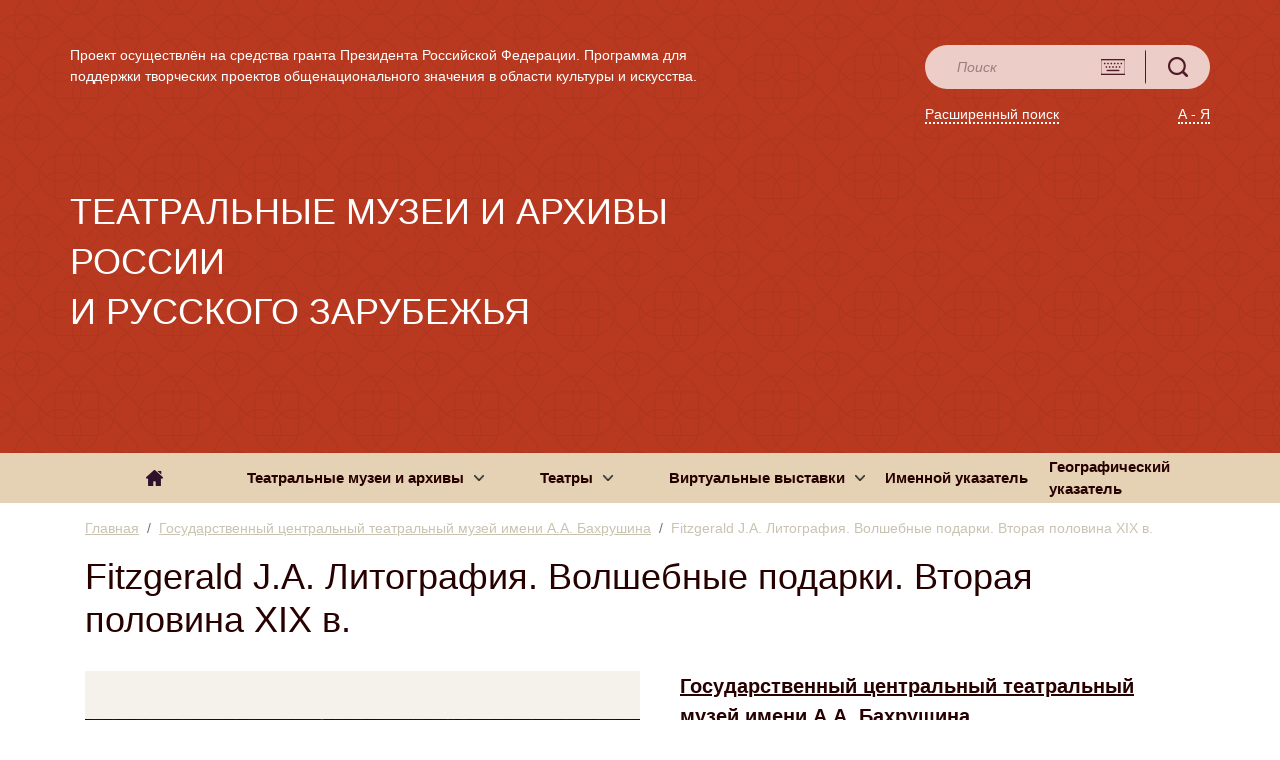

--- FILE ---
content_type: application/javascript; charset=UTF-8
request_url: https://theatre-museum.ru/_nuxt/33115c3.js
body_size: 3197
content:
(window.webpackJsonp=window.webpackJsonp||[]).push([[0],{379:function(t,n,e){"use strict";e.r(n),e.d(n,"version",(function(){return o})),e.d(n,"VERSION",(function(){return r})),e.d(n,"atob",(function(){return j})),e.d(n,"atobPolyfill",(function(){return P})),e.d(n,"btoa",(function(){return _})),e.d(n,"btoaPolyfill",(function(){return B})),e.d(n,"fromBase64",(function(){return N})),e.d(n,"toBase64",(function(){return k})),e.d(n,"utob",(function(){return F})),e.d(n,"encode",(function(){return k})),e.d(n,"encodeURI",(function(){return E})),e.d(n,"encodeURL",(function(){return E})),e.d(n,"btou",(function(){return z})),e.d(n,"decode",(function(){return N})),e.d(n,"isValid",(function(){return G})),e.d(n,"fromUint8Array",(function(){return D})),e.d(n,"toUint8Array",(function(){return Z})),e.d(n,"extendString",(function(){return J})),e.d(n,"extendUint8Array",(function(){return H})),e.d(n,"extendBuiltins",(function(){return K})),e.d(n,"Base64",(function(){return Q}));const o="3.6.0",r=o,c="function"==typeof atob,f="function"==typeof btoa,l="function"==typeof Buffer,d="function"==typeof TextDecoder?new TextDecoder:void 0,m="function"==typeof TextEncoder?new TextEncoder:void 0,h=[..."ABCDEFGHIJKLMNOPQRSTUVWXYZabcdefghijklmnopqrstuvwxyz0123456789+/="],w=(a=>{let t={};return a.forEach(((n,i)=>t[n]=i)),t})(h),x=/^(?:[A-Za-z\d+\/]{4})*?(?:[A-Za-z\d+\/]{2}(?:==)?|[A-Za-z\d+\/]{3}=?)?$/,y=String.fromCharCode.bind(String),A="function"==typeof Uint8Array.from?Uint8Array.from.bind(Uint8Array):(t,n=(t=>t))=>new Uint8Array(Array.prototype.slice.call(t,0).map(n)),C=t=>t.replace(/[+\/]/g,(t=>"+"==t?"-":"_")).replace(/=+$/m,""),v=s=>s.replace(/[^A-Za-z0-9\+\/]/g,""),B=t=>{let n,e,o,r,c="";const f=t.length%3;for(let i=0;i<t.length;){if((e=t.charCodeAt(i++))>255||(o=t.charCodeAt(i++))>255||(r=t.charCodeAt(i++))>255)throw new TypeError("invalid character found");n=e<<16|o<<8|r,c+=h[n>>18&63]+h[n>>12&63]+h[n>>6&63]+h[63&n]}return f?c.slice(0,f-3)+"===".substring(f):c},_=f?t=>btoa(t):l?t=>Buffer.from(t,"binary").toString("base64"):B,U=l?t=>Buffer.from(t).toString("base64"):t=>{let n=[];for(let i=0,e=t.length;i<e;i+=4096)n.push(y.apply(null,t.subarray(i,i+4096)));return _(n.join(""))},D=(t,n=!1)=>n?C(U(t)):U(t),I=t=>{if(t.length<2)return(n=t.charCodeAt(0))<128?t:n<2048?y(192|n>>>6)+y(128|63&n):y(224|n>>>12&15)+y(128|n>>>6&63)+y(128|63&n);var n=65536+1024*(t.charCodeAt(0)-55296)+(t.charCodeAt(1)-56320);return y(240|n>>>18&7)+y(128|n>>>12&63)+y(128|n>>>6&63)+y(128|63&n)},R=/[\uD800-\uDBFF][\uDC00-\uDFFFF]|[^\x00-\x7F]/g,F=u=>u.replace(R,I),S=l?s=>Buffer.from(s,"utf8").toString("base64"):m?s=>U(m.encode(s)):s=>_(F(s)),k=(t,n=!1)=>n?C(S(t)):S(t),E=t=>k(t,!0),V=/[\xC0-\xDF][\x80-\xBF]|[\xE0-\xEF][\x80-\xBF]{2}|[\xF0-\xF7][\x80-\xBF]{3}/g,T=t=>{switch(t.length){case 4:var n=((7&t.charCodeAt(0))<<18|(63&t.charCodeAt(1))<<12|(63&t.charCodeAt(2))<<6|63&t.charCodeAt(3))-65536;return y(55296+(n>>>10))+y(56320+(1023&n));case 3:return y((15&t.charCodeAt(0))<<12|(63&t.charCodeAt(1))<<6|63&t.charCodeAt(2));default:return y((31&t.charCodeAt(0))<<6|63&t.charCodeAt(1))}},z=b=>b.replace(V,T),P=t=>{if(t=t.replace(/\s+/g,""),!x.test(t))throw new TypeError("malformed base64.");t+="==".slice(2-(3&t.length));let n,e,o,r="";for(let i=0;i<t.length;)n=w[t.charAt(i++)]<<18|w[t.charAt(i++)]<<12|(e=w[t.charAt(i++)])<<6|(o=w[t.charAt(i++)]),r+=64===e?y(n>>16&255):64===o?y(n>>16&255,n>>8&255):y(n>>16&255,n>>8&255,255&n);return r},j=c?t=>atob(v(t)):l?t=>Buffer.from(t,"base64").toString("binary"):P,O=l?a=>A(Buffer.from(a,"base64")):a=>A(j(a),(t=>t.charCodeAt(0))),Z=a=>O(L(a)),$=l?a=>Buffer.from(a,"base64").toString("utf8"):d?a=>d.decode(O(a)):a=>z(j(a)),L=a=>v(a.replace(/[-_]/g,(t=>"-"==t?"+":"/"))),N=t=>$(L(t)),G=t=>{if("string"!=typeof t)return!1;const s=t.replace(/\s+/g,"").replace(/=+$/,"");return!/[^\s0-9a-zA-Z\+/]/.test(s)||!/[^\s0-9a-zA-Z\-_]/.test(s)},M=t=>({value:t,enumerable:!1,writable:!0,configurable:!0}),J=function(){const t=(t,body)=>Object.defineProperty(String.prototype,t,M(body));t("fromBase64",(function(){return N(this)})),t("toBase64",(function(t){return k(this,t)})),t("toBase64URI",(function(){return k(this,!0)})),t("toBase64URL",(function(){return k(this,!0)})),t("toUint8Array",(function(){return Z(this)}))},H=function(){const t=(t,body)=>Object.defineProperty(Uint8Array.prototype,t,M(body));t("toBase64",(function(t){return D(this,t)})),t("toBase64URI",(function(){return D(this,!0)})),t("toBase64URL",(function(){return D(this,!0)}))},K=()=>{J(),H()},Q={version:o,VERSION:r,atob:j,atobPolyfill:P,btoa:_,btoaPolyfill:B,fromBase64:N,toBase64:k,encode:k,encodeURI:E,encodeURL:E,utob:F,btou:z,decode:N,isValid:G,fromUint8Array:D,toUint8Array:Z,extendString:J,extendUint8Array:H,extendBuiltins:K}},380:function(t,n,e){"use strict";e.d(n,"a",(function(){return o})),e.d(n,"b",(function(){return r}));e(19),e(58),e(10),e(18),e(155),e(2),e(26),e(17),e(76),e(39),e(24);function o(t){return t.replace(/<\/?font\/?[^>]+(>|$)|<\/font>|style[ ]*=[ ]*"[^"]+"|align[ ]*=[ ]*"[^"]+"/gi,"")}function r(t){return t.slice(t.lastIndexOf(".")+1)}},394:function(t,n,e){"use strict";e.r(n);var o={name:"PersonContent",props:{personsData:{},personsId:{},personsDataImage:{}},methods:{cleanText:e(380).a}},r=(e(451),e(23)),component=Object(r.a)(o,(function(){var t=this,n=t.$createElement,e=t._self._c||n;return e("b-row",{staticClass:"content-row"},[e("b-col",{staticClass:"content-info",attrs:{cols:"12",md:"8"}},[t.personsData.attributeValues[2068]?e("b-row",{staticClass:"person-text",domProps:{innerHTML:t._s(t.cleanText(t.personsData.attributeValues[2068].string))}}):t._e(),t._v(" "),t.personsData.groupRecordValues[2038]?e("b-row",{staticStyle:{"flex-direction":"column"}},[e("b-row",{staticClass:"person-info"},[e("p",{staticClass:"info-title"},[t._v("Роды занятий:  ")]),t._v(" "),e("p",t._l(t.personsData.groupRecordValues[2038],(function(n){return e("span",{key:n.id},[e("b-link",{staticClass:"info-link",attrs:{to:"/profs/"+n.attributeValues[2073].dictionary.id,target:"_blank"}},[t._v(t._s(n.attributeValues[2073].dictionary.name))]),t._v("\n               \n            ")],1)})),0)]),t._v(" "),e("b-row",{staticClass:"person-info"},[e("p",{staticClass:"info-title"},[t._v("Постоянная ссылка на данное описание:  ")]),t._v(" "),e("p",{staticClass:"info-link"},[e("b-link",{staticClass:"info-link",attrs:{to:"/persons/"+t.$route.params.id}},[t._v("https://theatre-museum.ru/persons/"+t._s(t.$route.params.id))])],1)])],1):t._e()],1),t._v(" "),t.personsDataImage.allGroupRecords[0]?e("b-col",{staticClass:"content-photo",attrs:{cols:"12",md:"4"}},[e("b-img",{directives:[{name:"img",rawName:"v-img"}],staticClass:"content-photo-img",attrs:{src:"/site/getImage?objectId="+t.personsDataImage.allGroupRecords[0].id+"&attributeId=2078&serial="+t.personsDataImage.allGroupRecords[0].serialNum+"&ext=jpg&size=2"}})],1):t._e()],1)}),[],!1,null,null,null);n.default=component.exports},406:function(t,n,e){var content=e(452);content.__esModule&&(content=content.default),"string"==typeof content&&(content=[[t.i,content,""]]),content.locals&&(t.exports=content.locals);(0,e(30).default)("5132e163",content,!0,{sourceMap:!1})},451:function(t,n,e){"use strict";e(406)},452:function(t,n,e){var o=e(29)(!1);o.push([t.i,"@media(min-width:0){.content-row{display:flex;flex-direction:column-reverse}.content-row .content-info{padding:0;margin-top:30px}.content-row .content-info .person-title{font-size:20px;font-weight:700;padding:0;margin-bottom:20px}.content-row .content-info .person-date{font-weight:700;flex-direction:column;margin-bottom:20px}.content-row .content-info .person-date p{margin-bottom:0}.content-row .content-info .person-text{margin-bottom:20px;white-space:pre-wrap}.content-row .content-info .person-info,.content-row .content-info .person-info p{text-align:left;margin:0}.content-row .content-info .person-info .info-title{color:#9f959d;margin-bottom:0}.content-row .content-info .person-info .info-link{font-weight:700;text-decoration:underline;margin-bottom:0;cursor:pointer;white-space:normal}.content-row .content-photo{padding:0}.content-row .content-photo .content-photo-img{width:100%}}@media(min-width:768px){.content-row{flex-direction:row}.content-row .content-info{padding:0;margin-top:0}.content-row .content-photo{padding-left:15px}}",""]),t.exports=o}}]);

--- FILE ---
content_type: application/javascript; charset=UTF-8
request_url: https://theatre-museum.ru/_nuxt/4027dad.js
body_size: 9247
content:
(window.webpackJsonp=window.webpackJsonp||[]).push([[21,3,7],{368:function(t,e,n){var content=n(373);content.__esModule&&(content=content.default),"string"==typeof content&&(content=[[t.i,content,""]]),content.locals&&(t.exports=content.locals);(0,n(30).default)("7fcfaa50",content,!0,{sourceMap:!1})},369:function(t,e,n){"use strict";n.r(e);n(14);var r={name:"breadCrumbs",props:{breadCrumbItems:{}},jsonld:function(){return{"@context":"https://schema.org","@type":"BreadcrumbList","@body":!0,itemListElement:this.breadCrumbItems.map((function(t,e){return{"@type":"ListItem",position:e+1,item:{"@id":t.to,name:t.text}}}))}}},o=(n(372),n(23)),component=Object(o.a)(r,(function(){var t=this,e=t.$createElement;return(t._self._c||e)("b-breadcrumb",{attrs:{items:t.breadCrumbItems}})}),[],!1,null,"2e3acb6d",null);e.default=component.exports},370:function(t,e,n){var content=n(375);content.__esModule&&(content=content.default),"string"==typeof content&&(content=[[t.i,content,""]]),content.locals&&(t.exports=content.locals);(0,n(30).default)("117916ee",content,!0,{sourceMap:!1})},371:function(t,e,n){"use strict";n.r(e);var r={name:"pageTitle",props:{pageTitleText:{},isHeader:{}}},o=(n(374),n(23)),component=Object(o.a)(r,(function(){var t=this,e=t.$createElement,n=t._self._c||e;return n("b-row",{staticClass:"page-title"},[t.isHeader?n("h1",[t._v(t._s(t.pageTitleText))]):n("div",[t._v(t._s(t.pageTitleText))])])}),[],!1,null,"f1f8ee8e",null);e.default=component.exports},372:function(t,e,n){"use strict";n(368)},373:function(t,e,n){var r=n(29)(!1);r.push([t.i,".breadcrumb[data-v-2e3acb6d]{background-color:transparent;color:#cac3b1;padding:0}.breadcrumb-item.active[data-v-2e3acb6d],.breadcrumb-item a[data-v-2e3acb6d]{color:#cac3b1!important}.breadcrumb-item a[data-v-2e3acb6d]{text-decoration:underline}.breadcrumb-item[data-v-2e3acb6d]{font-size:14px}",""]),t.exports=r},374:function(t,e,n){"use strict";n(370)},375:function(t,e,n){var r=n(29)(!1);r.push([t.i,"@media (min-width:0){.page-title[data-v-f1f8ee8e]{font-size:24px;font-weight:700;line-height:1.389}}@media (min-width:768px){.page-title[data-v-f1f8ee8e]{font-size:24px}}@media (min-width:1024px){.page-title[data-v-f1f8ee8e]{font-size:36px}}",""]),t.exports=r},379:function(t,e,n){"use strict";n.r(e),n.d(e,"version",(function(){return r})),n.d(e,"VERSION",(function(){return o})),n.d(e,"atob",(function(){return O})),n.d(e,"atobPolyfill",(function(){return L})),n.d(e,"btoa",(function(){return k})),n.d(e,"btoaPolyfill",(function(){return I})),n.d(e,"fromBase64",(function(){return H})),n.d(e,"toBase64",(function(){return z})),n.d(e,"utob",(function(){return T})),n.d(e,"encode",(function(){return z})),n.d(e,"encodeURI",(function(){return j})),n.d(e,"encodeURL",(function(){return j})),n.d(e,"btou",(function(){return E})),n.d(e,"decode",(function(){return H})),n.d(e,"isValid",(function(){return G})),n.d(e,"fromUint8Array",(function(){return V})),n.d(e,"toUint8Array",(function(){return M})),n.d(e,"extendString",(function(){return Z})),n.d(e,"extendUint8Array",(function(){return J})),n.d(e,"extendBuiltins",(function(){return W})),n.d(e,"Base64",(function(){return Y}));const r="3.6.0",o=r,c="function"==typeof atob,l="function"==typeof btoa,m="function"==typeof Buffer,d="function"==typeof TextDecoder?new TextDecoder:void 0,f="function"==typeof TextEncoder?new TextEncoder:void 0,v=[..."ABCDEFGHIJKLMNOPQRSTUVWXYZabcdefghijklmnopqrstuvwxyz0123456789+/="],h=(a=>{let t={};return a.forEach(((e,i)=>t[e]=i)),t})(v),x=/^(?:[A-Za-z\d+\/]{4})*?(?:[A-Za-z\d+\/]{2}(?:==)?|[A-Za-z\d+\/]{3}=?)?$/,_=String.fromCharCode.bind(String),w="function"==typeof Uint8Array.from?Uint8Array.from.bind(Uint8Array):(t,e=(t=>t))=>new Uint8Array(Array.prototype.slice.call(t,0).map(e)),y=t=>t.replace(/[+\/]/g,(t=>"+"==t?"-":"_")).replace(/=+$/m,""),C=s=>s.replace(/[^A-Za-z0-9\+\/]/g,""),I=t=>{let e,n,r,o,c="";const l=t.length%3;for(let i=0;i<t.length;){if((n=t.charCodeAt(i++))>255||(r=t.charCodeAt(i++))>255||(o=t.charCodeAt(i++))>255)throw new TypeError("invalid character found");e=n<<16|r<<8|o,c+=v[e>>18&63]+v[e>>12&63]+v[e>>6&63]+v[63&e]}return l?c.slice(0,l-3)+"===".substring(l):c},k=l?t=>btoa(t):m?t=>Buffer.from(t,"binary").toString("base64"):I,D=m?t=>Buffer.from(t).toString("base64"):t=>{let e=[];for(let i=0,n=t.length;i<n;i+=4096)e.push(_.apply(null,t.subarray(i,i+4096)));return k(e.join(""))},V=(t,e=!1)=>e?y(D(t)):D(t),A=t=>{if(t.length<2)return(e=t.charCodeAt(0))<128?t:e<2048?_(192|e>>>6)+_(128|63&e):_(224|e>>>12&15)+_(128|e>>>6&63)+_(128|63&e);var e=65536+1024*(t.charCodeAt(0)-55296)+(t.charCodeAt(1)-56320);return _(240|e>>>18&7)+_(128|e>>>12&63)+_(128|e>>>6&63)+_(128|63&e)},B=/[\uD800-\uDBFF][\uDC00-\uDFFFF]|[^\x00-\x7F]/g,T=u=>u.replace(B,A),S=m?s=>Buffer.from(s,"utf8").toString("base64"):f?s=>D(f.encode(s)):s=>k(T(s)),z=(t,e=!1)=>e?y(S(t)):S(t),j=t=>z(t,!0),F=/[\xC0-\xDF][\x80-\xBF]|[\xE0-\xEF][\x80-\xBF]{2}|[\xF0-\xF7][\x80-\xBF]{3}/g,U=t=>{switch(t.length){case 4:var e=((7&t.charCodeAt(0))<<18|(63&t.charCodeAt(1))<<12|(63&t.charCodeAt(2))<<6|63&t.charCodeAt(3))-65536;return _(55296+(e>>>10))+_(56320+(1023&e));case 3:return _((15&t.charCodeAt(0))<<12|(63&t.charCodeAt(1))<<6|63&t.charCodeAt(2));default:return _((31&t.charCodeAt(0))<<6|63&t.charCodeAt(1))}},E=b=>b.replace(F,U),L=t=>{if(t=t.replace(/\s+/g,""),!x.test(t))throw new TypeError("malformed base64.");t+="==".slice(2-(3&t.length));let e,n,r,o="";for(let i=0;i<t.length;)e=h[t.charAt(i++)]<<18|h[t.charAt(i++)]<<12|(n=h[t.charAt(i++)])<<6|(r=h[t.charAt(i++)]),o+=64===n?_(e>>16&255):64===r?_(e>>16&255,e>>8&255):_(e>>16&255,e>>8&255,255&e);return o},O=c?t=>atob(C(t)):m?t=>Buffer.from(t,"base64").toString("binary"):L,R=m?a=>w(Buffer.from(a,"base64")):a=>w(O(a),(t=>t.charCodeAt(0))),M=a=>R($(a)),P=m?a=>Buffer.from(a,"base64").toString("utf8"):d?a=>d.decode(R(a)):a=>E(O(a)),$=a=>C(a.replace(/[-_]/g,(t=>"-"==t?"+":"/"))),H=t=>P($(t)),G=t=>{if("string"!=typeof t)return!1;const s=t.replace(/\s+/g,"").replace(/=+$/,"");return!/[^\s0-9a-zA-Z\+/]/.test(s)||!/[^\s0-9a-zA-Z\-_]/.test(s)},N=t=>({value:t,enumerable:!1,writable:!0,configurable:!0}),Z=function(){const t=(t,body)=>Object.defineProperty(String.prototype,t,N(body));t("fromBase64",(function(){return H(this)})),t("toBase64",(function(t){return z(this,t)})),t("toBase64URI",(function(){return z(this,!0)})),t("toBase64URL",(function(){return z(this,!0)})),t("toUint8Array",(function(){return M(this)}))},J=function(){const t=(t,body)=>Object.defineProperty(Uint8Array.prototype,t,N(body));t("toBase64",(function(t){return V(this,t)})),t("toBase64URI",(function(){return V(this,!0)})),t("toBase64URL",(function(){return V(this,!0)}))},W=()=>{Z(),J()},Y={version:r,VERSION:o,atob:O,atobPolyfill:L,btoa:k,btoaPolyfill:I,fromBase64:H,toBase64:z,encode:z,encodeURI:j,encodeURL:j,utob:T,btou:E,decode:H,isValid:G,fromUint8Array:V,toUint8Array:M,extendString:Z,extendUint8Array:J,extendBuiltins:W}},380:function(t,e,n){"use strict";n.d(e,"a",(function(){return r})),n.d(e,"b",(function(){return o}));n(19),n(58),n(10),n(18),n(155),n(2),n(26),n(17),n(76),n(39),n(24);function r(t){return t.replace(/<\/?font\/?[^>]+(>|$)|<\/font>|style[ ]*=[ ]*"[^"]+"|align[ ]*=[ ]*"[^"]+"/gi,"")}function o(t){return t.slice(t.lastIndexOf(".")+1)}},390:function(t,e,n){"use strict";!function(){if("undefined"!=typeof document){var t=document.head||document.getElementsByTagName("head")[0],e=document.createElement("style"),n=" *[data-v-5928e1c7] { -webkit-box-sizing: border-box; box-sizing: border-box; } .fullscreen-v-img[data-v-5928e1c7] { z-index: 9999; height: 100%; width: 100%; position: fixed; top: 0; left: 0; overflow: hidden; background-color: rgba(0, 0, 0, 0.7); -ms-touch-action: none; touch-action: none; } .content-v-img img[data-v-5928e1c7] { width: auto; height: auto; max-width: 100%; max-height: 100%; position: absolute; top: 0; left: 0; right: 0; bottom: 0; margin: auto; -webkit-user-select: none; -moz-user-select: none; -ms-user-select: none; user-select: none; } .header-v-img[data-v-5928e1c7], .footer-v-img[data-v-5928e1c7] { position: absolute; width: 100%; background-color: rgba(0, 0, 0, 0.3); height: 50px; z-index: 9999; display: flex; align-items: center; } .header-v-img[data-v-5928e1c7] { justify-content: space-between; } .footer-v-img[data-v-5928e1c7] { bottom: 0; justify-content: center; height: 70px; /* scrolling thumbnails on mobile */ overflow-x: auto; } .footer-v-img img[data-v-5928e1c7] { width: 60px; height: 60px; cursor: pointer; -webkit-transition: transform 0.2s ease-out; transition: transform 0.2s ease-out; object-fit: cover; -webkit-user-select: none; -moz-user-select: none; -ms-user-select: none; user-select: none; } .footer-v-img img.is-selected[data-v-5928e1c7] { transform: scale(1.1); } .footer-v-img img[data-v-5928e1c7]:not(:last-child) { margin-right: 7px; } .title-v-img[data-v-5928e1c7] { font-family: 'Avenir', Helvetica, Arial, sans-serif; font-size: 18px; font-weight: 400; color: white; text-align: center; max-height: 100%; overflow: auto; } .count-v-img[data-v-5928e1c7], .buttons-v-img[data-v-5928e1c7] { width: 80px; font-family: 'Avenir', Helvetica, Arial, sans-serif; } .count-v-img[data-v-5928e1c7] { font-size: 15px; color: white; margin-left: 10px; } .buttons-v-img[data-v-5928e1c7] { margin-right: 10px; text-align: right; } .buttons-v-img span path[data-v-5928e1c7] { fill: #e5e6eb; -webkit-transition: fill 0.4s ease-in-out; transition: fill 0.4s ease-in-out; } .buttons-v-img span[data-v-5928e1c7] { cursor: pointer; color: #e5e6eb; font-size: 30px; -webkit-transition: color 0.4s ease-in-out; transition: color 0.4s ease-in-out; text-decoration: none; text-align: center; } .buttons-v-img span[data-v-5928e1c7]:not(:last-child) { margin-right: 8px; } .buttons-v-img span svg[data-v-5928e1c7] { height: 20px; width: 15px; } .buttons-v-img span:hover svg path[data-v-5928e1c7] { fill: white; } .buttons-v-img span[data-v-5928e1c7]:hover { color: white; } .prev-v-img svg[data-v-5928e1c7], .next-v-img svg[data-v-5928e1c7] { margin: 5px auto; } .prev-v-img[data-v-5928e1c7], .next-v-img[data-v-5928e1c7] { color: white; width: 35px; height: 35px; position: absolute; top: 50%; margin-top: -12.5px; font-size: 15px; font-family: 'Avenir', Helvetica, Arial, sans-serif; text-align: center; background-color: rgba(0, 0, 0, 0.3); z-index: 1000; opacity: 0.3; -webkit-transition: opacity 0.3s ease-in-out; transition: opacity 0.3s ease-in-out; cursor: pointer; } .prev-v-img[data-v-5928e1c7]:hover, .next-v-img[data-v-5928e1c7]:hover { opacity: 1; } .prev-v-img[data-v-5928e1c7] { left: 10px; } .next-v-img[data-v-5928e1c7] { right: 10px; } .v-img-fade-enter[data-v-5928e1c7], .v-img-fade-leave-to[data-v-5928e1c7] { opacity: 0; } .v-img-fade-enter-active[data-v-5928e1c7], .v-img-fade-leave-active[data-v-5928e1c7] { -webkit-transition: opacity 0.3s ease-in-out; transition: opacity 0.3s ease-in-out; } ";e.type="text/css",e.styleSheet?e.styleSheet.cssText=n:e.appendChild(document.createTextNode(n)),t.appendChild(e)}}();var r={render:function(){var t=this,e=t.$createElement,n=t._self._c||e;return n("transition",{attrs:{appear:"",name:"v-img-fade"}},[t.closed?t._e():n("div",{staticClass:"fullscreen-v-img",on:{click:function(e){if(e.target!==e.currentTarget)return null;t.close(e)}}},[n("div",{staticClass:"header-v-img"},[n("span",{staticClass:"count-v-img"},[t.images.length>1?n("span",[t._v(t._s(t.currentImageIndex+1)+"/"+t._s(t.images.length)+" ")]):t._e()]),n("span",{staticClass:"title-v-img"},[t._v(t._s(t.titles[t.currentImageIndex]))]),n("div",{staticClass:"buttons-v-img"},[t.sourceButtons[t.currentImageIndex]?n("span",[n("a",{attrs:{href:t.images[t.currentImageIndex],target:"_blank"}},[n("svg",{staticStyle:{"enable-background":"new 0 0 475.078 475.077"},attrs:{xmlns:"http://www.w3.org/2000/svg","xmlns:xlink":"http://www.w3.org/1999/xlink",version:"1.1",id:"Capa_1",x:"0px",y:"0px",width:"512px",height:"512px",viewBox:"0 0 475.078 475.077","xml:space":"preserve"}},[n("path",{attrs:{d:"M467.083,318.627c-5.324-5.328-11.8-7.994-19.41-7.994H315.195l-38.828,38.827c-11.04,10.657-23.982,15.988-38.828,15.988    c-14.843,0-27.789-5.324-38.828-15.988l-38.543-38.827H27.408c-7.612,0-14.083,2.669-19.414,7.994    C2.664,323.955,0,330.427,0,338.044v91.358c0,7.614,2.664,14.085,7.994,19.414c5.33,5.328,11.801,7.99,19.414,7.99h420.266    c7.61,0,14.086-2.662,19.41-7.99c5.332-5.329,7.994-11.8,7.994-19.414v-91.358C475.078,330.427,472.416,323.955,467.083,318.627z     M360.025,414.841c-3.621,3.617-7.905,5.424-12.854,5.424s-9.227-1.807-12.847-5.424c-3.614-3.617-5.421-7.898-5.421-12.844    c0-4.948,1.807-9.236,5.421-12.847c3.62-3.62,7.898-5.431,12.847-5.431s9.232,1.811,12.854,5.431    c3.613,3.61,5.421,7.898,5.421,12.847C365.446,406.942,363.638,411.224,360.025,414.841z M433.109,414.841    c-3.614,3.617-7.898,5.424-12.848,5.424c-4.948,0-9.229-1.807-12.847-5.424c-3.613-3.617-5.42-7.898-5.42-12.844    c0-4.948,1.807-9.236,5.42-12.847c3.617-3.62,7.898-5.431,12.847-5.431c4.949,0,9.233,1.811,12.848,5.431    c3.617,3.61,5.427,7.898,5.427,12.847C438.536,406.942,436.729,411.224,433.109,414.841z",fill:"#FFFFFF"}}),n("path",{attrs:{d:"M224.692,323.479c3.428,3.613,7.71,5.421,12.847,5.421c5.141,0,9.418-1.808,12.847-5.421l127.907-127.908    c5.899-5.519,7.234-12.182,3.997-19.986c-3.23-7.421-8.847-11.132-16.844-11.136h-73.091V36.543c0-4.948-1.811-9.231-5.421-12.847    c-3.62-3.617-7.901-5.426-12.847-5.426h-73.096c-4.946,0-9.229,1.809-12.847,5.426c-3.615,3.616-5.424,7.898-5.424,12.847V164.45    h-73.089c-7.998,0-13.61,3.715-16.846,11.136c-3.234,7.801-1.903,14.467,3.999,19.986L224.692,323.479z",fill:"#FFFFFF"}})])])]):t._e(),n("span",{on:{click:t.close}},[t._v("×")])])]),n("transition",{attrs:{appear:"",name:"v-img-fade"}},[t.visibleUI&&1!==t.images.length?n("span",{staticClass:"prev-v-img",on:{click:t.prev}},[n("svg",{attrs:{width:"25",height:"25",viewBox:"0 0 1792 1915",xmlns:"http://www.w3.org/2000/svg"}},[n("path",{attrs:{d:"M1664 896v128q0 53-32.5 90.5t-84.5 37.5h-704l293 294q38 36 38 90t-38 90l-75 76q-37 37-90 37-52 0-91-37l-651-652q-37-37-37-90 0-52 37-91l651-650q38-38 91-38 52 0 90 38l75 74q38 38 38 91t-38 91l-293 293h704q52 0 84.5 37.5t32.5 90.5z",fill:"#fff"}})])]):t._e()]),n("transition",{attrs:{appear:"",name:"v-img-fade"}},[t.visibleUI&&1!==t.images.length?n("span",{staticClass:"next-v-img",on:{click:t.next}},[n("svg",{attrs:{width:"25",height:"25",viewBox:"0 0 1792 1915",xmlns:"http://www.w3.org/2000/svg"}},[n("path",{attrs:{d:"M1600 960q0 54-37 91l-651 651q-39 37-91 37-51 0-90-37l-75-75q-38-38-38-91t38-91l293-293h-704q-52 0-84.5-37.5t-32.5-90.5v-128q0-53 32.5-90.5t84.5-37.5h704l-293-294q-38-36-38-90t38-90l75-75q38-38 90-38 53 0 91 38l651 651q37 35 37 90z",fill:"#fff"}})])]):t._e()]),t.thumbnails&&t.images.length>1?n("div",{staticClass:"footer-v-img"},t._l(t.images,(function(e,i){return n("img",{key:i,class:{"is-selected":t.currentImageIndex==i},attrs:{src:e},on:{click:function(e){t.select(i)}}})}))):t._e(),n("div",{staticClass:"content-v-img"},[n("img",{attrs:{src:t.images[t.currentImageIndex]},on:{click:t.next}})])],1)])},staticRenderFns:[],_scopeId:"data-v-5928e1c7",data:function(){return{images:[],titles:[],sourceButtons:[],visibleUI:!0,currentImageIndex:0,closed:!0,uiTimeout:null,handlers:{},thumbnails:!1}},watch:{closed:function(t){t&&this.handlers.closed&&this.handlers.closed(),!t&&this.handlers.opened&&this.handlers.opened()}},methods:{fireChangeEvent:function(){this.handlers.changed&&this.handlers.changed(this.currentImageIndex)},close:function(){this.closed||(document.querySelector("body").classList.remove("body-fs-v-img"),this.images=[],this.currentImageIndex=0,this.closed=!0)},next:function(){!this.closed&&this.images.length>1&&(this.currentImageIndex+1<this.images.length?this.currentImageIndex++:this.currentImageIndex=0,this.fireChangeEvent())},select:function(t){this.currentImageIndex=t},prev:function(){!this.closed&&this.images.length>1&&(this.currentImageIndex>0?this.currentImageIndex--:this.currentImageIndex=this.images.length-1,this.fireChangeEvent())},showUI:function(){var t=this;this.closed||(clearTimeout(this.uiTimeout),this.visibleUI=!0,this.uiTimeout=setTimeout((function(){t.visibleUI=!1}),3500))}},created:function(){var t=this;window.addEventListener("keyup",(function(e){27!==e.keyCode&&81!==e.keyCode||t.close(),39!==e.keyCode&&76!==e.keyCode||t.next(),37!==e.keyCode&&72!==e.keyCode||t.prev()})),window.addEventListener("scroll",(function(){t.close()})),window.addEventListener("mousemove",(function(){t.showUI()}))}},o=(function(){function t(t){this.value=t}function e(e){function n(a,s){try{var r=e[a](s),o=r.value;o instanceof t?Promise.resolve(o.value).then((function(t){n("next",t)}),(function(t){n("throw",t)})):i(r.done?"return":"normal",r.value)}catch(t){i("throw",t)}}function i(t,e){switch(t){case"return":a.resolve({value:e,done:!0});break;case"throw":a.reject(e);break;default:a.resolve({value:e,done:!1})}(a=a.next)?n(a.key,a.arg):s=null}var a,s;this._invoke=function(t,e){return new Promise((function(i,r){var o={key:t,arg:e,resolve:i,reject:r,next:null};s?s=s.next=o:(a=s=o,n(t,e))}))},"function"!=typeof e.return&&(this.return=void 0)}"function"==typeof Symbol&&Symbol.asyncIterator&&(e.prototype[Symbol.asyncIterator]=function(){return this}),e.prototype.next=function(t){return this._invoke("next",t)},e.prototype.throw=function(t){return this._invoke("throw",t)},e.prototype.return=function(t){return this._invoke("return",t)}}(),Object.assign||function(t){for(var e=1;e<arguments.length;e++){var n=arguments[e];for(var i in n)Object.prototype.hasOwnProperty.call(n,i)&&(t[i]=n[i])}return t}),c=function(t,e,n){var i="pointer",a=e.arg||null,s=void 0,r=void 0,o=t.src,c=void 0,l=void 0,u={};return n.altAsTitle&&(c=t.alt),s=n.openOn,r=n.sourceButton,l=n.thumbnails,void 0!==e.value&&(i=e.value.cursor||i,a=e.value.group||a,s=e.value.openOn||s,o=e.value.src||o,c=e.value.title||c,u.opened=e.value.opened,u.closed=e.value.closed,u.changed=e.value.changed,void 0!==e.value.sourceButton&&(r=e.value.sourceButton),void 0!==e.value.thumbnails&&(l=e.value.thumbnails)),t.setAttribute("data-vue-img-src",o),a&&t.setAttribute("data-vue-img-group",a),c&&t.setAttribute("data-vue-img-title",c),r&&t.setAttribute("data-vue-img-source-button",r),l&&t.setAttribute("data-vue-img-thumbnails",l),o||console.error("v-img element missing src parameter."),t.style.cursor=i,{cursor:i,src:o,group:a,title:c,events:u,sourceButton:r,openOn:s,thumbnails:l}},l=function(t,e){var n=t.extend(r);e=o({altAsTitle:!1,sourceButton:!1,thumbnails:!1,openOn:"click"},e),t.directive("img",{update:function(t,n,i,a){var s=void 0,r=void 0;a.data.attrs&&i.data.attrs&&(r=a.data.attrs.src!==i.data.attrs.src,e.altAsTitle&&(s=a.data.attrs.alt!==i.data.attrs.alt));var o=n.oldValue!==n.value;(r||s||o)&&c(t,n,e)},bind:function(i,a){var s=c(i,a,e),r=window.vueImg;if(!r){var o=document.createElement("div");o.setAttribute("id","imageScreen"),document.querySelector("body").appendChild(o),r=window.vueImg=(new n).$mount("#imageScreen")}i.addEventListener(s.openOn,(function(){var e=void 0;e=i.dataset.vueImgGroup?[].concat(function(t){if(Array.isArray(t)){for(var e=0,n=Array(t.length);e<t.length;e++)n[e]=t[e];return n}return Array.from(t)}(document.querySelectorAll('img[data-vue-img-group="'+i.dataset.vueImgGroup+'"]'))):[i],t.set(r,"images",e.map((function(t){return t.dataset.vueImgSrc}))),t.set(r,"titles",e.map((function(t){return t.dataset.vueImgTitle}))),t.set(r,"sourceButtons",e.map((function(t){return"true"===t.dataset.vueImgSourceButton}))),t.set(r,"thumbnails","true"===i.dataset.vueImgThumbnails),t.set(r,"currentImageIndex",e.indexOf(i)),t.set(r,"handlers",s.events),t.set(r,"closed",!1)}))}})};"undefined"!=typeof window&&window.Vue&&window.Vue.use(l),e.a=l},435:function(t,e,n){var content=n(512);content.__esModule&&(content=content.default),"string"==typeof content&&(content=[[t.i,content,""]]),content.locals&&(t.exports=content.locals);(0,n(30).default)("1f0191e0",content,!0,{sourceMap:!1})},511:function(t,e,n){"use strict";n(435)},512:function(t,e,n){var r=n(29)(!1);r.push([t.i,"@media (min-width:0){.main-content[data-v-4bb0a56b]{padding-left:15px;padding-right:15px}.image-col[data-v-4bb0a56b]{padding-left:0}.item-image[data-v-4bb0a56b]{max-width:100%}.museum-title[data-v-4bb0a56b]{margin-bottom:30px;margin-top:30px;font-size:20px;padding:0}.item-info[data-v-4bb0a56b]{display:flex;margin-top:20px;margin-bottom:30px;font-size:16px;white-space:pre-wrap;flex-direction:column}.info-link a[data-v-4bb0a56b],.museum-title a[data-v-4bb0a56b]{color:#270000;font-weight:700;text-decoration:underline;padding:0}.info-link[data-v-4bb0a56b]{margin-bottom:0;white-space:normal}.info-title[data-v-4bb0a56b]{color:#9f959d;margin-bottom:0}.info-text[data-v-4bb0a56b]{margin-bottom:0;white-space:pre-wrap}.bg-scr[data-v-4bb0a56b]{display:none}}@media (min-width:768px){.museum-title[data-v-4bb0a56b]{display:flex;align-items:center;margin:0}.bg-scr[data-v-4bb0a56b]{display:none}}@media (min-width:1024px){.sm-scr[data-v-4bb0a56b]{display:none}.bg-scr[data-v-4bb0a56b]{display:flex}}",""]),t.exports=r},583:function(t,e,n){"use strict";n.r(e);var r=n(19),o=(n(58),n(24),n(369)),c=n(371),l=(n(59),n(9)),m=n(390),d=n(380);l.default.use(m.a);var f={name:"collectionItem",components:{PageTitle:c.default,BreadCrumbs:o.default},data:function(){return{pageTitleText:"",breadCrumbItems:[{text:"Главная",to:"/"},{text:"Коллекции",to:"collections"},{text:'Афиша с исполнителями. Третья студия МХАТ (Студия Вахтангова). "Принцесса\nТурандот". 27 февраля 1922 г.',active:!0}],mainimgsrc:"",museumsData:"",museumsDataImage:"",personList:"",settings:{arrows:!0,dots:!0,infinite:!0,initialSlide:1,slidesToShow:4,slidesToScroll:1,swipeToSlide:!0,focusOnSelect:!0}}},methods:{cleanText:d.a},head:function(){return{title:this.museumsData.name,meta:[{hid:"description",name:"description",content:this.museumsData.name+" на сайте Театральные музеи России и русского зарубежья. "+this.museumsData.attributeValues[4349].dictionary.name+" "+(this.museumsData.attributeValues[18930335]?this.museumsData.attributeValues[18930335].string:"")}]}},asyncData:function(t){return Object(r.a)(regeneratorRuntime.mark((function e(){var n,r,o,c,l,m;return regeneratorRuntime.wrap((function(e){for(;;)switch(e.prev=e.next){case 0:return n=t.params,r=t.$axios,e.next=3,r.$post("/api/get-object",{objectId:n.id});case 3:return o=e.sent,e.next=6,r.$post("/api/get-object",{objectId:n.id,attributes:[4419,4424]});case 6:return c=e.sent,e.next=9,r.$post("/api/get-hierarchical-name",{objectId:n.id});case 9:return l=e.sent,e.next=12,r.$post("/api/get-object",{objectId:n.id,attributes:[4409,4414],sortParams:[{attributeId:[4409]}]});case 12:return m=e.sent,e.abrupt("return",{museumsData:o.value,museumsDataImage:c.value,mainimgsrc:"/site/getImage?objectId="+c.value.allGroupRecords[0].id+"&attributeId=4419&serial="+c.value.allGroupRecords[0].serialNum+"&ext=jpg&size=3",personList:m.value,breadCrumbItems:[{text:"Главная",to:"/"},{text:l.value[0].name,to:"/museum/"+l.value[0].id},{text:l.value[1].name,active:!0}]});case 14:case"end":return e.stop()}}),e)})))()},jsonld:function(){return[{"@context":"https://schema.org","@type":"CreativeWork",name:this.museumsData.name,description:this.museumsData.attributeValues[4404]?this.museumsData.attributeValues[4404].string:"",genre:this.museumsData.attributeValues[4364]?this.museumsData.attributeValues[4364].dictionary.name:"",copyrightHolder:this.museumsData.attributeValues[4349]?this.museumsData.attributeValues[4349].dictionary.name:"",copyrightYear:this.museumsData.attributeValues[4374]?this.museumsData.attributeValues[4374].decimal:"",locationCreated:this.museumsData.attributeValues[4389]?this.museumsData.attributeValues[4389].string:"",material:this.museumsData.attributeValues[4379]?this.museumsData.attributeValues[4379].string:""}]}},v=(n(511),n(23)),component=Object(v.a)(f,(function(){var t=this,e=t.$createElement,n=t._self._c||e;return n("b-container",{staticClass:"main-content"},[n("b-row",{staticClass:"breadcrumb-row"},[n("bread-crumbs",{attrs:{"bread-crumb-items":t.breadCrumbItems}})],1),t._v(" "),n("page-title",{attrs:{"page-title-text":t.museumsData.name,isHeader:"true"}}),t._v(" "),n("b-row",[n("b-col",{staticClass:"image-col",attrs:{cols:"12",md:"8",xl:"6"}},[n("b-img",{directives:[{name:"img",rawName:"v-img"}],staticClass:"exhibition-image-main",attrs:{src:t.mainimgsrc}}),t._v(" "),t.museumsDataImage.allGroupRecords.length>1?n("VueSlickCarousel",t._b({staticClass:"slider-width"},"VueSlickCarousel",t.settings,!1),t._l(t.museumsDataImage.allGroupRecords,(function(img,e){return n("img",{key:e,attrs:{src:"/site/getImage?objectId="+img.id+"&attributeId=4419&serial="+img.serialNum+"&ext=jpg&size=4"},on:{click:function(e){t.mainimgsrc="/site/getImage?objectId="+img.id+"&attributeId=4419&serial="+img.serialNum+"&ext=jpg&size=3"}}})})),0):t._e(),t._v(" "),t.personList.allGroupRecords.length>0?n("b-row",{staticClass:"museum-person-row"},[n("div",{staticClass:"info-title"},[t._v("Персоны:  ")]),t._v(" "),t._l(t.personList.allGroupRecords,(function(e,r){return n("div",{key:r,staticClass:"person"},[n("b-link",{attrs:{to:"/persons/"+e.attributeValues[4409].dictionary.id,target:"_blank"},domProps:{innerHTML:t._s(e.attributeValues[4409].dictionary.name)}}),t._v("  \n          ")],1)}))],2):t._e()],1),t._v(" "),t.museumsData.attributeValues[4349]?n("b-col",{staticClass:"museum-title sm-scr",attrs:{cols:"12",md:"4",xl:"0"}},[n("b-link",{attrs:{to:"/museum/"+t.museumsData.attributeValues[4349].dictionary.id,target:"_blank"}},[t._v("\n          "+t._s(t.museumsData.attributeValues[4349].dictionary.name)+"\n        ")])],1):t._e(),t._v(" "),n("b-col",{staticClass:"info-col",attrs:{cols:"12",xl:"6"}},[t.museumsData.attributeValues[4349]?n("b-row",{staticClass:"museum-title bg-scr"},[n("b-link",{attrs:{to:"/museum/"+t.museumsData.attributeValues[4349].dictionary.id,target:"_blank"}},[t._v("\n            "+t._s(t.museumsData.attributeValues[4349].dictionary.name)+"\n          ")])],1):t._e(),t._v(" "),t.museumsData.attributeValues[4404]?n("b-row",{staticClass:"item-info",staticStyle:{"flex-direction":"column"}},[n("p",{staticClass:"info-title"},[t._v("Описание экспоната:")]),t._v(" "),n("p",{staticClass:"info-text",domProps:{innerHTML:t._s(t.cleanText(t.museumsData.attributeValues[4404].string))}})]):t._e(),t._v(" "),t.museumsData.attributeValues[4364]?n("b-row",{staticClass:"item-info"},[n("p",{staticClass:"info-title"},[t._v("Тип экспоната:  ")]),t._v(" "),n("p",{staticClass:"info-link"},[n("b-link",{attrs:{to:"/collections/"+t.museumsData.attributeValues[4364].dictionary.id,target:"_blank"}},[t._v("\n            "+t._s(t.museumsData.attributeValues[4364].dictionary.name)+"\n          ")])],1)]):t._e(),t._v(" "),t.museumsData.attributeValues[286948]?n("b-row",{staticClass:"item-info"},[n("p",{staticClass:"info-title"},[t._v("География:  ")]),t._v(" "),n("p",{staticClass:"info-link"},[n("b-link",{attrs:{to:"/geography/"+t.museumsData.attributeValues[286948].dictionary.id,target:"_blank"}},[t._v("\n              "+t._s(t.museumsData.attributeValues[286948].dictionary.name)+"\n            ")])],1)]):t._e(),t._v(" "),t.museumsData.attributeValues[4374]?n("b-row",{staticClass:"item-info"},[n("p",{staticClass:"info-title"},[t._v("Год создания:  ")]),t._v(" "),n("p",{staticClass:"info-text"},[t._v(" "+t._s(t.museumsData.attributeValues[4374].decimal))])]):t._e(),t._v(" "),t.museumsData.attributeValues[4369]?n("b-row",{staticClass:"item-info"},[n("p",{staticClass:"info-title"},[t._v("Период создания:  ")]),t._v(" "),n("p",{staticClass:"info-text"},[t._v(" "+t._s(t.museumsData.attributeValues[4369].string))])]):t._e(),t._v(" "),t.museumsData.attributeValues[4379]?n("b-row",{staticClass:"item-info"},[n("p",{staticClass:"info-title"},[t._v("Материал, техника:  ")]),t._v(" "),n("p",{staticClass:"info-text"},[t._v(t._s(t.museumsData.attributeValues[4379].string))])]):t._e(),t._v(" "),t.museumsData.attributeValues[4384]?n("b-row",{staticClass:"item-info"},[n("p",{staticClass:"info-title"},[t._v("Размер:  ")]),t._v(" "),n("p",{staticClass:"info-text"},[t._v(" "+t._s(t.museumsData.attributeValues[4384].string))])]):t._e(),t._v(" "),t.museumsData.attributeValues[65245259]?n("b-row",{staticClass:"item-info"},[n("p",{staticClass:"info-title"},[t._v("Связь с театром:  ")]),t._v(" "),n("p",{staticClass:"info-link"},[n("b-link",{attrs:{to:"/theater/"+t.museumsData.attributeValues[65245259].dictionary.id,target:"_blank"}},[t._v("\n              "+t._s(t.museumsData.attributeValues[65245259].dictionary.name)+"\n            ")])],1)]):t._e(),t._v(" "),t.museumsData.attributeValues[4389]?n("b-row",{staticClass:"item-info"},[n("p",{staticClass:"info-title"},[t._v("Место создания:  ")]),t._v(" "),n("p",{staticClass:"info-text"},[t._v(t._s(t.museumsData.attributeValues[4389].string))])]):t._e(),t._v(" "),t.museumsData.attributeValues[4394]?n("b-row",{staticClass:"item-info"},[n("p",{staticClass:"info-title"},[t._v("Номер по ГИК (КП):  ")]),t._v(" "),n("p",{staticClass:"info-text"},[t._v(t._s(t.museumsData.attributeValues[4394].string))])]):t._e(),t._v(" "),t.museumsData.attributeValues[491454]?n("b-row",{staticClass:"item-info"},[n("p",{staticClass:"info-title"},[t._v("Ссылка на сайт:  ")]),t._v(" "),n("p",{staticClass:"info-link"},[n("b-link",{attrs:{href:t.museumsData.attributeValues[491454].string,target:"_blank"}},[t._v(t._s(t.museumsData.attributeValues[491454].string))])],1)]):t._e()],1)],1)],1)}),[],!1,null,"4bb0a56b",null);e.default=component.exports;installComponents(component,{BreadCrumbs:n(369).default,PageTitle:n(371).default})}}]);